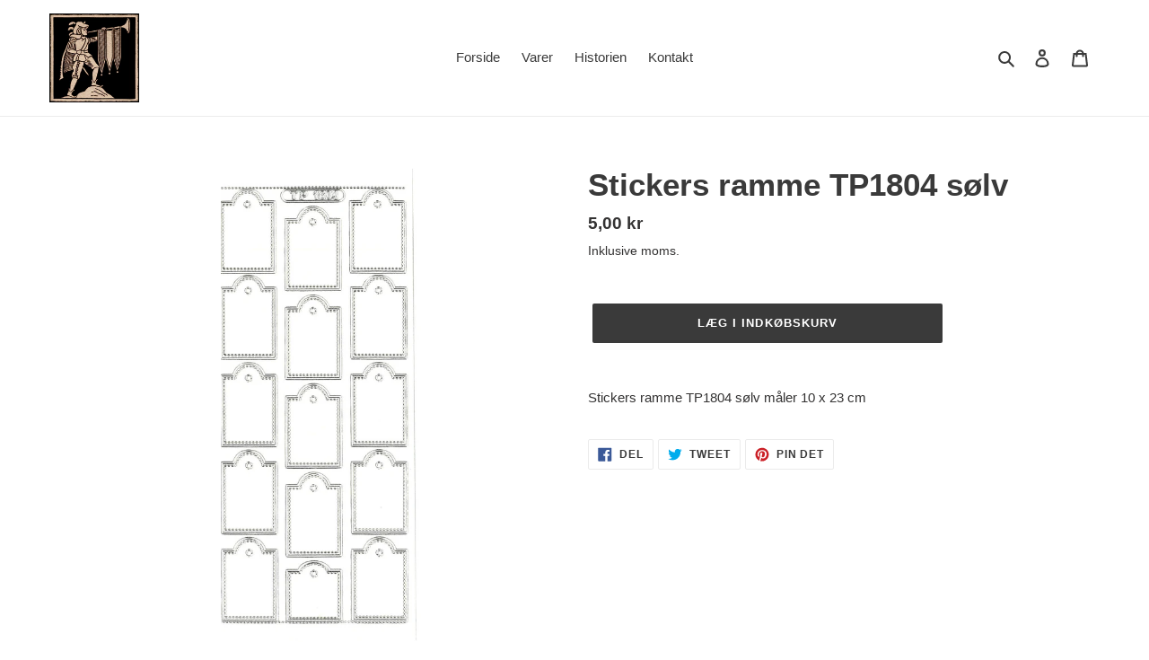

--- FILE ---
content_type: application/javascript; charset=utf-8
request_url: https://cdn.jsdelivr.net/gh/ashishm1/lazyload@main/debut.js?shop=herolds-varehus.myshopify.com
body_size: 293
content:
try{
    const script2 = document.createElement('script');
    document.getElementsByTagName('head')[0].appendChild(script2);
    script2.onload = handlertag;
    script2.onreadystatechange = handlertag;
    script2.type = "text/javascript";
    script2.src = "https://code.jquery.com/jquery-3.5.1.min.js";
}
catch(err){
    console.log(err);
}


function handlertag() {
    try{
        const lazyscript = document.createElement('script');
        document.getElementsByTagName('head')[0].appendChild(lazyscript);
        lazyscript.onload = addAjax;
        lazyscript.onreadystatechange = addAjax;
        lazyscript.type = "text/javascript";
        lazyscript.src = "https://cdn.jsdelivr.net/gh/ashishm1/lazyload@main/ajaxinate-debut.js";
    }
    catch(err){
        console.log(err);
    }
    }

function addAjax(){
    var orientation;
    
    if($('ul.grid').length > 0) {
        $('ul.grid').attr("id", "LazyLoader-Loop");
        orientation = 'ul.grid';
        }
    else if($('ul.list-view-items').length > 0) {
        $('ul.list-view-items').attr("id", "LazyLoader-Loop");
        orientation = 'ul.list-view-items'
        }
    
    ll = $('a.btn--narrow').length;
    if (ll > 1) {
        tt = $('a.btn--narrow')[1]; tt.parentElement.setAttribute("id", "LazyLoader-Pagination")
        } 
    else if ($('a.btn--narrow').length > 0 ) {
        $('a.btn--narrow').parent().attr("id", "LazyLoader-Pagination")
        }
    document.querySelectorAll('ul.pagination')[0].querySelectorAll('li')[1].innerText = "";
    document.querySelectorAll('ul.pagination')[0].querySelectorAll('li')[0].remove();
    
    $('main').append(`<script>var endlessScroll = new Ajaxinate({container: "#LazyLoader-Loop", pagination: "#LazyLoader-Pagination", orientation: "${orientation}"});document.addEventListener("DOMContentLoaded", function() { var endlessScroll = new Ajaxinate({container: "#LazyLoader-Loop", pagination: "#LazyLoader-Pagination", orientation: "${orientation}"});});</script>`)


}




